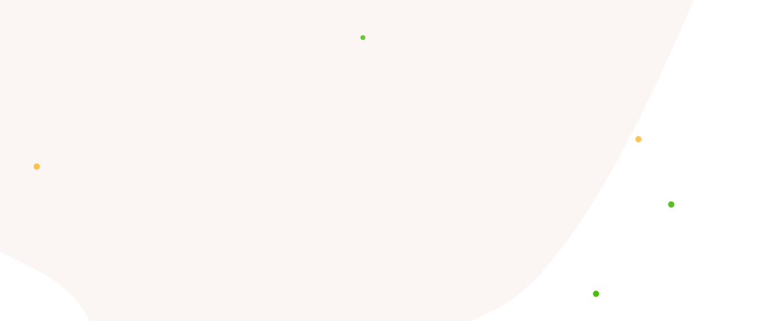

--- FILE ---
content_type: text/html; charset=utf-8
request_url: https://cloudpap.com/uptime-kuma-for-windows/
body_size: 1739
content:


<html lang="en">
  <head>
    <meta charset="utf-8" />
    <meta http-equiv="X-UA-Compatible" content="IE=edge" />
    <meta
      name="viewport"
      content="width=device-width, initial-scale=1, shrink-to-fit=no"
    />
    <meta name="theme-color" content="#3ed2a7" />

    <link rel="shortcut icon" href="./favicon.png" />

    <title>Olitt | Free Website Builder & Online Stores</title>

    <link rel="stylesheet" href="https://use.typekit.net/scc6wwx.css" />
    <link
      href="https://fonts.googleapis.com/css?family=Libre+Baskerville&display=swap"
      rel="stylesheet"
    />

    <link
      rel="stylesheet"
      href="https://cdn.s3.olitt.com/static/assets/vendors/liquid-icon/liquid-icon.min.css?AWSAccessKeyId=minio&amp;Signature=%2B3a0udLRkDXZ7L0Qg775OE2iBLU%3D&amp;Expires=1768990681"
    />
    <link
      rel="stylesheet"
      href="https://cdn.s3.olitt.com/static/assets/vendors/font-awesome/css/font-awesome.min.css?AWSAccessKeyId=minio&amp;Signature=AU1%2BrfOM57DQhPbVMjFkzlo6WwQ%3D&amp;Expires=1768990681"
    />
    <link
      rel="stylesheet"
      href="https://cdn.s3.olitt.com/static/assets/css/theme-vendors.min.css?AWSAccessKeyId=minio&amp;Signature=10rjTJUvPSEn1be%2FxAwYq0BcqCc%3D&amp;Expires=1768990681"
    />
    <link rel="stylesheet" href="https://cdn.s3.olitt.com/static/assets/css/theme.min.css?AWSAccessKeyId=minio&amp;Signature=sFt0oTHEHrIguKl%2FC7q4y5AX7VE%3D&amp;Expires=1768990681" />
    <link rel="stylesheet" href="https://cdn.s3.olitt.com/static/assets/css/themes/seo.css?AWSAccessKeyId=minio&amp;Signature=%2BBB9iC6gcAiB9Z4juKxPC%2BYRniE%3D&amp;Expires=1768990681" />

    <!-- Head Libs -->
    <script async src="https://cdn.s3.olitt.com/static/assets/vendors/modernizr.min.js?AWSAccessKeyId=minio&amp;Signature=B7y9i1yDbD9t5psfJdaRfnxSlrs%3D&amp;Expires=1768990681"></script>
  </head>
  <body
    data-mobile-nav-trigger-alignment="right"
    data-mobile-nav-align="left"
    data-mobile-nav-style="modern"
    data-mobile-nav-shceme="gray"
    data-mobile-header-scheme="gray"
    data-mobile-nav-breakpoint="1199"
  >
    <div id="wrap">
      <main id="content" class="content">
        <section
          class="vc_row bg-no-repeat fullheight d-flex align-items-center py-5"
          style="
            background-image: url(https://cdn.s3.olitt.com/static/assets/demo/bg/bg-75.svg?AWSAccessKeyId=minio&amp;Signature=OGoAdKpls55TLdogAWAtylb%2BYmg%3D&amp;Expires=1768990681);
            background-position: 170% 110%;
          "
        >
          <div class="lqd-particles-bg-wrap">
            <div class="ld-particles-container">
              <div
                class="ld-particles-inner"
                id="particles-1559739661542-e9d04c39-a9eb"
                data-particles="true"
                data-particles-options='{"particles":{"number":{"value":4}, "color":{"value":["#fdc14c", "#fd5c4c", "#48bb0f"]}, "shape":{"type":["circle"]}, "opacity":{"random":true, "anim":{"enable":true, "opacity_min":0.80000000000000004, "speed":1, "sync":true}}, "size":{"value":5, "random":true, "anim":{"enable":true, "size_min":52}}, "move":{"enable":true, "direction":"none", "speed":1, "random":true, "out_mode":"out"}}, "interactivity":[]}'
              ></div>
              <!-- /.ld-particles-inner -->
            </div>
            <!-- /.ld-particles-container -->
          </div>
          <!-- /.lqd-particles-bg-wrap -->

          <div class="container">
            <div class="row d-flex flex-wrap align-items-center">
              <div class="lqd-column col-lg-5 col-md-6">
                <div class="ld-fancy-heading mask-text">
                  <h2
                    data-fittext="true"
                    data-fittext-options='{"compressor":0.55,"maxFontSize":"60", "minFontSize":"48"}'
                    data-split-text="true"
                    data-custom-animations="true"
                    data-ca-options='{"triggerHandler":"inview", "animationTarget":".split-inner", "duration":"1600", "startDelay":"200", "delay":"160", "easing":"easeOutQuint", "direction":"forward", "initValues":{"translateY":150}, "animations":{"translateY":0}}'
                    data-split-options='{"type":"lines"}'
                  >
                    <span class="ld-fh-txt"
                      >404. Page you are looking for cannot be found</span
                    >
                  </h2>
                </div>
              </div>
            </div>
          </div>
        </section>
      </main>
    </div>

    <script src="https://cdn.s3.olitt.com/static/assets/vendors/jquery.min.js?AWSAccessKeyId=minio&amp;Signature=r0FqGSvdX6MQsQNB4J1Cwdw3XU0%3D&amp;Expires=1768990681"></script>
    <script src="https://cdn.s3.olitt.com/static/assets/js/theme-vendors.js?AWSAccessKeyId=minio&amp;Signature=GN9l5QtBNJSwnGyNmbb9R1bNET8%3D&amp;Expires=1768990681"></script>
    <script src="https://cdn.s3.olitt.com/static/assets/js/theme.min.js?AWSAccessKeyId=minio&amp;Signature=mxos0JK16hL4X%2F%2BQhtfpH%2FDRDXM%3D&amp;Expires=1768990681"></script>
    <script src="https://cdn.s3.olitt.com/static/assets/js/liquidAjaxMailchimp.min.js?AWSAccessKeyId=minio&amp;Signature=X29wcaVuGElRUVuaLgXeqoVXOts%3D&amp;Expires=1768990681"></script>
  </body>
</html>


--- FILE ---
content_type: text/css
request_url: https://cdn.s3.olitt.com/static/assets/css/themes/seo.css?AWSAccessKeyId=minio&Signature=%2BBB9iC6gcAiB9Z4juKxPC%2BYRniE%3D&Expires=1768990681
body_size: 373
content:
/* :root {
  --color-primary: #000;
  --color-gradient-start: #000;
  --color-gradient-stop: #333333;
}

body {
  font-family: 'europa', sans-serif;
  font-size: 1em;
  font-weight: 400;
  line-height: 1.7em;
  color: #808291;
}

.h1, h1,
.h2, h2,
.h3, h3,
.h4, h4,
.h5, h5,
.h6, h6 {
  font-family: 'europa', sans-serif!important;
  font-weight: 700!important;
  color: #000!important;
}

.h1,
h1 {
  font-size: 62px;
  line-height: 1.2em;
}

.h2,
h2 {
  font-size: 30px;
  line-height: 1.2em;
}

.h3,
h3 {
  font-size: 26px;
  line-height: 1.2em;
}

.h4,
h4 {
  font-family: 'Libre Baskerville', serif;
  font-size: 22px;
  line-height: 1.2em;
  font-weight: 400;
}

.h5,
h5 {
  font-size: 20px;
  line-height: 1.2em;
  font-weight: 300;
}

.h6,
h6 {
  font-size: 18px;
  line-height: 1.2em;
  font-weight: 400;
  color: var(--color-primary);
}

.main-nav > li > a {
  font-size: 18px;
  text-transform: uppercase;
  letter-spacing: 0.025em;
  color: #000;
}

.main-nav > li.is-active > a,
.main-nav > li.current-menu-item > a,
.main-nav > li:hover > a,
.main-nav > li > a:hover {
  color: var(--color-primary);
}

.main-header .header-module p {
  font-size: 18px;
  letter-spacing: 0.025em;
  color: #000;
}

.main-header .header-module .btn {
  font-size: 12px;
  font-weight: 700;
  letter-spacing: 0.1em;
}

.btn {
  font-size: 16px;
  line-height: 2em;
}

.btn:hover svg stop {
  stop-color: var(--color-gradient-start);
}

.btn .btn-gradient-bg-hover {
  background: -webkit-gradient(linear, left top, right top, from(var(--color-gradient-start)), to(var(--color-gradient-start)));
  background: linear-gradient(to right, var(--color-gradient-start) 0%, var(--color-gradient-start) 100%);
}

.btn-naked {
  color: #000;
}

.btn-naked:hover {
  color: var(--color-primary);
}

.fancy-title h2 {
  font-weight: 300;
  letter-spacing: -0.025em;
}

.main-footer {
  border-top: 1px solid #e5e8ec;
  color: #808291;
}

.main-footer a:not(.btn) {
  color: #808291;
}

.main-footer a:not(.btn):hover {
  color: #000;
}

@media screen and (min-width: 768px) {
  .fancy-title h2 {
    font-size: 62px;
  }
} */
